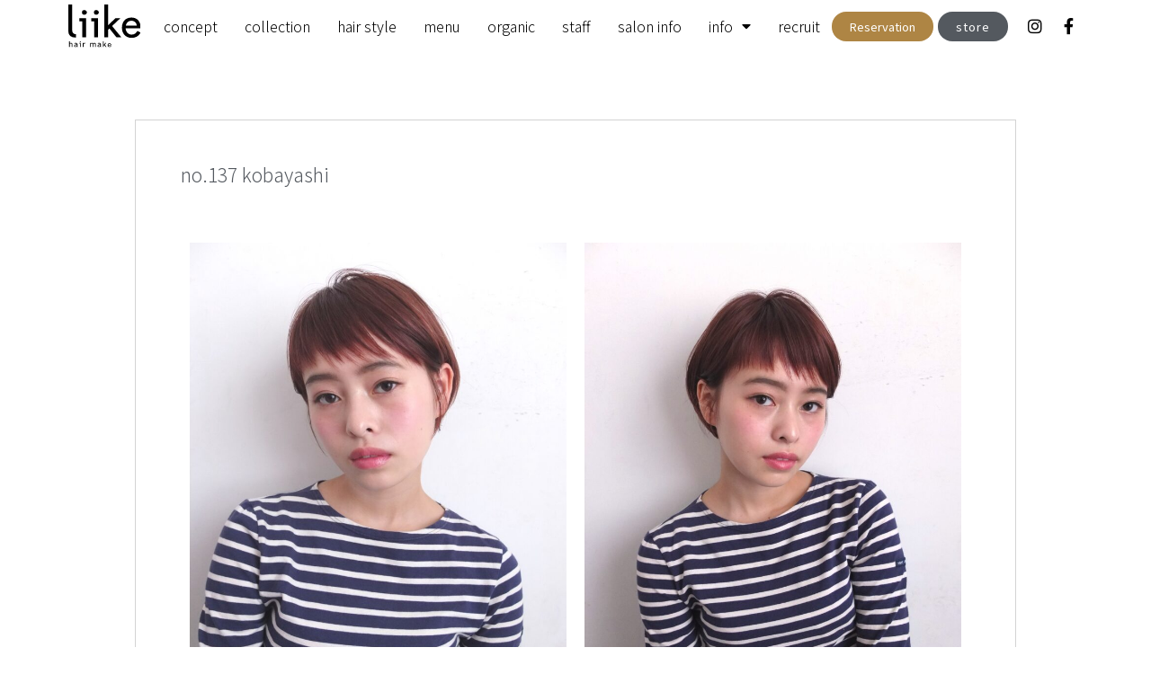

--- FILE ---
content_type: text/html; charset=UTF-8
request_url: https://liike.jp/hairstyle/no-137-kobayashi-2/
body_size: 14483
content:
<!doctype html>
<html lang="ja">
<head>
	<meta charset="UTF-8">
		<meta name="viewport" content="width=device-width, initial-scale=1">
	<link rel="profile" href="http://gmpg.org/xfn/11">
	<meta name='robots' content='index, follow, max-image-preview:large, max-snippet:-1, max-video-preview:-1' />

	<!-- This site is optimized with the Yoast SEO plugin v20.9 - https://yoast.com/wordpress/plugins/seo/ -->
	<title>no.137 kobayashi - Liike（リーケ）</title>
	<link rel="canonical" href="https://liike.jp/hairstyle/no-137-kobayashi-2/" />
	<meta property="og:locale" content="ja_JP" />
	<meta property="og:type" content="article" />
	<meta property="og:title" content="no.137 kobayashi - Liike（リーケ）" />
	<meta property="og:url" content="https://liike.jp/hairstyle/no-137-kobayashi-2/" />
	<meta property="og:site_name" content="Liike（リーケ）" />
	<meta property="article:publisher" content="https://www.facebook.com/Liiketokyo" />
	<meta property="og:image" content="https://liike.jp/wp-content/uploads/2021/02/DSCF7851-scaled.jpg" />
	<meta property="og:image:width" content="1920" />
	<meta property="og:image:height" content="2560" />
	<meta property="og:image:type" content="image/jpeg" />
	<meta name="twitter:card" content="summary_large_image" />
	<script type="application/ld+json" class="yoast-schema-graph">{"@context":"https://schema.org","@graph":[{"@type":"WebPage","@id":"https://liike.jp/hairstyle/no-137-kobayashi-2/","url":"https://liike.jp/hairstyle/no-137-kobayashi-2/","name":"no.137 kobayashi - Liike（リーケ）","isPartOf":{"@id":"https://liike.jp/#website"},"primaryImageOfPage":{"@id":"https://liike.jp/hairstyle/no-137-kobayashi-2/#primaryimage"},"image":{"@id":"https://liike.jp/hairstyle/no-137-kobayashi-2/#primaryimage"},"thumbnailUrl":"https://liike.jp/wp-content/uploads/2021/02/DSCF7851-scaled.jpg","datePublished":"2021-02-11T12:39:50+00:00","dateModified":"2021-02-11T12:39:50+00:00","breadcrumb":{"@id":"https://liike.jp/hairstyle/no-137-kobayashi-2/#breadcrumb"},"inLanguage":"ja","potentialAction":[{"@type":"ReadAction","target":["https://liike.jp/hairstyle/no-137-kobayashi-2/"]}]},{"@type":"ImageObject","inLanguage":"ja","@id":"https://liike.jp/hairstyle/no-137-kobayashi-2/#primaryimage","url":"https://liike.jp/wp-content/uploads/2021/02/DSCF7851-scaled.jpg","contentUrl":"https://liike.jp/wp-content/uploads/2021/02/DSCF7851-scaled.jpg","width":1920,"height":2560},{"@type":"BreadcrumbList","@id":"https://liike.jp/hairstyle/no-137-kobayashi-2/#breadcrumb","itemListElement":[{"@type":"ListItem","position":1,"name":"top","item":"https://liike.jp/"},{"@type":"ListItem","position":2,"name":"ヘアスタイル投稿","item":"https://liike.jp/hairstyle/"},{"@type":"ListItem","position":3,"name":"no.137 kobayashi"}]},{"@type":"WebSite","@id":"https://liike.jp/#website","url":"https://liike.jp/","name":"liike","description":"代官山駅近くの美容室","publisher":{"@id":"https://liike.jp/#organization"},"potentialAction":[{"@type":"SearchAction","target":{"@type":"EntryPoint","urlTemplate":"https://liike.jp/?s={search_term_string}"},"query-input":"required name=search_term_string"}],"inLanguage":"ja"},{"@type":"Organization","@id":"https://liike.jp/#organization","name":"リーケ","url":"https://liike.jp/","logo":{"@type":"ImageObject","inLanguage":"ja","@id":"https://liike.jp/#/schema/logo/image/","url":"https://liike.jp/wp-content/uploads/2021/01/logo-square.svg","contentUrl":"https://liike.jp/wp-content/uploads/2021/01/logo-square.svg","width":1,"height":1,"caption":"リーケ"},"image":{"@id":"https://liike.jp/#/schema/logo/image/"},"sameAs":["https://www.facebook.com/Liiketokyo","https://www.instagram.com/liiketokyo/"]}]}</script>
	<!-- / Yoast SEO plugin. -->


<link rel='dns-prefetch' href='//use.fontawesome.com' />
<link rel="alternate" type="application/rss+xml" title="Liike（リーケ） &raquo; フィード" href="https://liike.jp/feed/" />
<link rel="alternate" type="application/rss+xml" title="Liike（リーケ） &raquo; コメントフィード" href="https://liike.jp/comments/feed/" />
<script>
window._wpemojiSettings = {"baseUrl":"https:\/\/s.w.org\/images\/core\/emoji\/15.0.3\/72x72\/","ext":".png","svgUrl":"https:\/\/s.w.org\/images\/core\/emoji\/15.0.3\/svg\/","svgExt":".svg","source":{"concatemoji":"https:\/\/liike.jp\/wp-includes\/js\/wp-emoji-release.min.js?ver=6.6.4"}};
/*! This file is auto-generated */
!function(i,n){var o,s,e;function c(e){try{var t={supportTests:e,timestamp:(new Date).valueOf()};sessionStorage.setItem(o,JSON.stringify(t))}catch(e){}}function p(e,t,n){e.clearRect(0,0,e.canvas.width,e.canvas.height),e.fillText(t,0,0);var t=new Uint32Array(e.getImageData(0,0,e.canvas.width,e.canvas.height).data),r=(e.clearRect(0,0,e.canvas.width,e.canvas.height),e.fillText(n,0,0),new Uint32Array(e.getImageData(0,0,e.canvas.width,e.canvas.height).data));return t.every(function(e,t){return e===r[t]})}function u(e,t,n){switch(t){case"flag":return n(e,"\ud83c\udff3\ufe0f\u200d\u26a7\ufe0f","\ud83c\udff3\ufe0f\u200b\u26a7\ufe0f")?!1:!n(e,"\ud83c\uddfa\ud83c\uddf3","\ud83c\uddfa\u200b\ud83c\uddf3")&&!n(e,"\ud83c\udff4\udb40\udc67\udb40\udc62\udb40\udc65\udb40\udc6e\udb40\udc67\udb40\udc7f","\ud83c\udff4\u200b\udb40\udc67\u200b\udb40\udc62\u200b\udb40\udc65\u200b\udb40\udc6e\u200b\udb40\udc67\u200b\udb40\udc7f");case"emoji":return!n(e,"\ud83d\udc26\u200d\u2b1b","\ud83d\udc26\u200b\u2b1b")}return!1}function f(e,t,n){var r="undefined"!=typeof WorkerGlobalScope&&self instanceof WorkerGlobalScope?new OffscreenCanvas(300,150):i.createElement("canvas"),a=r.getContext("2d",{willReadFrequently:!0}),o=(a.textBaseline="top",a.font="600 32px Arial",{});return e.forEach(function(e){o[e]=t(a,e,n)}),o}function t(e){var t=i.createElement("script");t.src=e,t.defer=!0,i.head.appendChild(t)}"undefined"!=typeof Promise&&(o="wpEmojiSettingsSupports",s=["flag","emoji"],n.supports={everything:!0,everythingExceptFlag:!0},e=new Promise(function(e){i.addEventListener("DOMContentLoaded",e,{once:!0})}),new Promise(function(t){var n=function(){try{var e=JSON.parse(sessionStorage.getItem(o));if("object"==typeof e&&"number"==typeof e.timestamp&&(new Date).valueOf()<e.timestamp+604800&&"object"==typeof e.supportTests)return e.supportTests}catch(e){}return null}();if(!n){if("undefined"!=typeof Worker&&"undefined"!=typeof OffscreenCanvas&&"undefined"!=typeof URL&&URL.createObjectURL&&"undefined"!=typeof Blob)try{var e="postMessage("+f.toString()+"("+[JSON.stringify(s),u.toString(),p.toString()].join(",")+"));",r=new Blob([e],{type:"text/javascript"}),a=new Worker(URL.createObjectURL(r),{name:"wpTestEmojiSupports"});return void(a.onmessage=function(e){c(n=e.data),a.terminate(),t(n)})}catch(e){}c(n=f(s,u,p))}t(n)}).then(function(e){for(var t in e)n.supports[t]=e[t],n.supports.everything=n.supports.everything&&n.supports[t],"flag"!==t&&(n.supports.everythingExceptFlag=n.supports.everythingExceptFlag&&n.supports[t]);n.supports.everythingExceptFlag=n.supports.everythingExceptFlag&&!n.supports.flag,n.DOMReady=!1,n.readyCallback=function(){n.DOMReady=!0}}).then(function(){return e}).then(function(){var e;n.supports.everything||(n.readyCallback(),(e=n.source||{}).concatemoji?t(e.concatemoji):e.wpemoji&&e.twemoji&&(t(e.twemoji),t(e.wpemoji)))}))}((window,document),window._wpemojiSettings);
</script>
<link rel='stylesheet' id='sbi_styles-css' href='https://liike.jp/wp-content/plugins/instagram-feed/css/sbi-styles.min.css?ver=6.1.5' media='all' />
<style id='wp-emoji-styles-inline-css'>

	img.wp-smiley, img.emoji {
		display: inline !important;
		border: none !important;
		box-shadow: none !important;
		height: 1em !important;
		width: 1em !important;
		margin: 0 0.07em !important;
		vertical-align: -0.1em !important;
		background: none !important;
		padding: 0 !important;
	}
</style>
<link rel='stylesheet' id='wp-block-library-css' href='https://liike.jp/wp-includes/css/dist/block-library/style.min.css?ver=6.6.4' media='all' />
<style id='classic-theme-styles-inline-css'>
/*! This file is auto-generated */
.wp-block-button__link{color:#fff;background-color:#32373c;border-radius:9999px;box-shadow:none;text-decoration:none;padding:calc(.667em + 2px) calc(1.333em + 2px);font-size:1.125em}.wp-block-file__button{background:#32373c;color:#fff;text-decoration:none}
</style>
<style id='global-styles-inline-css'>
:root{--wp--preset--aspect-ratio--square: 1;--wp--preset--aspect-ratio--4-3: 4/3;--wp--preset--aspect-ratio--3-4: 3/4;--wp--preset--aspect-ratio--3-2: 3/2;--wp--preset--aspect-ratio--2-3: 2/3;--wp--preset--aspect-ratio--16-9: 16/9;--wp--preset--aspect-ratio--9-16: 9/16;--wp--preset--color--black: #000000;--wp--preset--color--cyan-bluish-gray: #abb8c3;--wp--preset--color--white: #ffffff;--wp--preset--color--pale-pink: #f78da7;--wp--preset--color--vivid-red: #cf2e2e;--wp--preset--color--luminous-vivid-orange: #ff6900;--wp--preset--color--luminous-vivid-amber: #fcb900;--wp--preset--color--light-green-cyan: #7bdcb5;--wp--preset--color--vivid-green-cyan: #00d084;--wp--preset--color--pale-cyan-blue: #8ed1fc;--wp--preset--color--vivid-cyan-blue: #0693e3;--wp--preset--color--vivid-purple: #9b51e0;--wp--preset--gradient--vivid-cyan-blue-to-vivid-purple: linear-gradient(135deg,rgba(6,147,227,1) 0%,rgb(155,81,224) 100%);--wp--preset--gradient--light-green-cyan-to-vivid-green-cyan: linear-gradient(135deg,rgb(122,220,180) 0%,rgb(0,208,130) 100%);--wp--preset--gradient--luminous-vivid-amber-to-luminous-vivid-orange: linear-gradient(135deg,rgba(252,185,0,1) 0%,rgba(255,105,0,1) 100%);--wp--preset--gradient--luminous-vivid-orange-to-vivid-red: linear-gradient(135deg,rgba(255,105,0,1) 0%,rgb(207,46,46) 100%);--wp--preset--gradient--very-light-gray-to-cyan-bluish-gray: linear-gradient(135deg,rgb(238,238,238) 0%,rgb(169,184,195) 100%);--wp--preset--gradient--cool-to-warm-spectrum: linear-gradient(135deg,rgb(74,234,220) 0%,rgb(151,120,209) 20%,rgb(207,42,186) 40%,rgb(238,44,130) 60%,rgb(251,105,98) 80%,rgb(254,248,76) 100%);--wp--preset--gradient--blush-light-purple: linear-gradient(135deg,rgb(255,206,236) 0%,rgb(152,150,240) 100%);--wp--preset--gradient--blush-bordeaux: linear-gradient(135deg,rgb(254,205,165) 0%,rgb(254,45,45) 50%,rgb(107,0,62) 100%);--wp--preset--gradient--luminous-dusk: linear-gradient(135deg,rgb(255,203,112) 0%,rgb(199,81,192) 50%,rgb(65,88,208) 100%);--wp--preset--gradient--pale-ocean: linear-gradient(135deg,rgb(255,245,203) 0%,rgb(182,227,212) 50%,rgb(51,167,181) 100%);--wp--preset--gradient--electric-grass: linear-gradient(135deg,rgb(202,248,128) 0%,rgb(113,206,126) 100%);--wp--preset--gradient--midnight: linear-gradient(135deg,rgb(2,3,129) 0%,rgb(40,116,252) 100%);--wp--preset--font-size--small: 13px;--wp--preset--font-size--medium: 20px;--wp--preset--font-size--large: 36px;--wp--preset--font-size--x-large: 42px;--wp--preset--spacing--20: 0.44rem;--wp--preset--spacing--30: 0.67rem;--wp--preset--spacing--40: 1rem;--wp--preset--spacing--50: 1.5rem;--wp--preset--spacing--60: 2.25rem;--wp--preset--spacing--70: 3.38rem;--wp--preset--spacing--80: 5.06rem;--wp--preset--shadow--natural: 6px 6px 9px rgba(0, 0, 0, 0.2);--wp--preset--shadow--deep: 12px 12px 50px rgba(0, 0, 0, 0.4);--wp--preset--shadow--sharp: 6px 6px 0px rgba(0, 0, 0, 0.2);--wp--preset--shadow--outlined: 6px 6px 0px -3px rgba(255, 255, 255, 1), 6px 6px rgba(0, 0, 0, 1);--wp--preset--shadow--crisp: 6px 6px 0px rgba(0, 0, 0, 1);}:where(.is-layout-flex){gap: 0.5em;}:where(.is-layout-grid){gap: 0.5em;}body .is-layout-flex{display: flex;}.is-layout-flex{flex-wrap: wrap;align-items: center;}.is-layout-flex > :is(*, div){margin: 0;}body .is-layout-grid{display: grid;}.is-layout-grid > :is(*, div){margin: 0;}:where(.wp-block-columns.is-layout-flex){gap: 2em;}:where(.wp-block-columns.is-layout-grid){gap: 2em;}:where(.wp-block-post-template.is-layout-flex){gap: 1.25em;}:where(.wp-block-post-template.is-layout-grid){gap: 1.25em;}.has-black-color{color: var(--wp--preset--color--black) !important;}.has-cyan-bluish-gray-color{color: var(--wp--preset--color--cyan-bluish-gray) !important;}.has-white-color{color: var(--wp--preset--color--white) !important;}.has-pale-pink-color{color: var(--wp--preset--color--pale-pink) !important;}.has-vivid-red-color{color: var(--wp--preset--color--vivid-red) !important;}.has-luminous-vivid-orange-color{color: var(--wp--preset--color--luminous-vivid-orange) !important;}.has-luminous-vivid-amber-color{color: var(--wp--preset--color--luminous-vivid-amber) !important;}.has-light-green-cyan-color{color: var(--wp--preset--color--light-green-cyan) !important;}.has-vivid-green-cyan-color{color: var(--wp--preset--color--vivid-green-cyan) !important;}.has-pale-cyan-blue-color{color: var(--wp--preset--color--pale-cyan-blue) !important;}.has-vivid-cyan-blue-color{color: var(--wp--preset--color--vivid-cyan-blue) !important;}.has-vivid-purple-color{color: var(--wp--preset--color--vivid-purple) !important;}.has-black-background-color{background-color: var(--wp--preset--color--black) !important;}.has-cyan-bluish-gray-background-color{background-color: var(--wp--preset--color--cyan-bluish-gray) !important;}.has-white-background-color{background-color: var(--wp--preset--color--white) !important;}.has-pale-pink-background-color{background-color: var(--wp--preset--color--pale-pink) !important;}.has-vivid-red-background-color{background-color: var(--wp--preset--color--vivid-red) !important;}.has-luminous-vivid-orange-background-color{background-color: var(--wp--preset--color--luminous-vivid-orange) !important;}.has-luminous-vivid-amber-background-color{background-color: var(--wp--preset--color--luminous-vivid-amber) !important;}.has-light-green-cyan-background-color{background-color: var(--wp--preset--color--light-green-cyan) !important;}.has-vivid-green-cyan-background-color{background-color: var(--wp--preset--color--vivid-green-cyan) !important;}.has-pale-cyan-blue-background-color{background-color: var(--wp--preset--color--pale-cyan-blue) !important;}.has-vivid-cyan-blue-background-color{background-color: var(--wp--preset--color--vivid-cyan-blue) !important;}.has-vivid-purple-background-color{background-color: var(--wp--preset--color--vivid-purple) !important;}.has-black-border-color{border-color: var(--wp--preset--color--black) !important;}.has-cyan-bluish-gray-border-color{border-color: var(--wp--preset--color--cyan-bluish-gray) !important;}.has-white-border-color{border-color: var(--wp--preset--color--white) !important;}.has-pale-pink-border-color{border-color: var(--wp--preset--color--pale-pink) !important;}.has-vivid-red-border-color{border-color: var(--wp--preset--color--vivid-red) !important;}.has-luminous-vivid-orange-border-color{border-color: var(--wp--preset--color--luminous-vivid-orange) !important;}.has-luminous-vivid-amber-border-color{border-color: var(--wp--preset--color--luminous-vivid-amber) !important;}.has-light-green-cyan-border-color{border-color: var(--wp--preset--color--light-green-cyan) !important;}.has-vivid-green-cyan-border-color{border-color: var(--wp--preset--color--vivid-green-cyan) !important;}.has-pale-cyan-blue-border-color{border-color: var(--wp--preset--color--pale-cyan-blue) !important;}.has-vivid-cyan-blue-border-color{border-color: var(--wp--preset--color--vivid-cyan-blue) !important;}.has-vivid-purple-border-color{border-color: var(--wp--preset--color--vivid-purple) !important;}.has-vivid-cyan-blue-to-vivid-purple-gradient-background{background: var(--wp--preset--gradient--vivid-cyan-blue-to-vivid-purple) !important;}.has-light-green-cyan-to-vivid-green-cyan-gradient-background{background: var(--wp--preset--gradient--light-green-cyan-to-vivid-green-cyan) !important;}.has-luminous-vivid-amber-to-luminous-vivid-orange-gradient-background{background: var(--wp--preset--gradient--luminous-vivid-amber-to-luminous-vivid-orange) !important;}.has-luminous-vivid-orange-to-vivid-red-gradient-background{background: var(--wp--preset--gradient--luminous-vivid-orange-to-vivid-red) !important;}.has-very-light-gray-to-cyan-bluish-gray-gradient-background{background: var(--wp--preset--gradient--very-light-gray-to-cyan-bluish-gray) !important;}.has-cool-to-warm-spectrum-gradient-background{background: var(--wp--preset--gradient--cool-to-warm-spectrum) !important;}.has-blush-light-purple-gradient-background{background: var(--wp--preset--gradient--blush-light-purple) !important;}.has-blush-bordeaux-gradient-background{background: var(--wp--preset--gradient--blush-bordeaux) !important;}.has-luminous-dusk-gradient-background{background: var(--wp--preset--gradient--luminous-dusk) !important;}.has-pale-ocean-gradient-background{background: var(--wp--preset--gradient--pale-ocean) !important;}.has-electric-grass-gradient-background{background: var(--wp--preset--gradient--electric-grass) !important;}.has-midnight-gradient-background{background: var(--wp--preset--gradient--midnight) !important;}.has-small-font-size{font-size: var(--wp--preset--font-size--small) !important;}.has-medium-font-size{font-size: var(--wp--preset--font-size--medium) !important;}.has-large-font-size{font-size: var(--wp--preset--font-size--large) !important;}.has-x-large-font-size{font-size: var(--wp--preset--font-size--x-large) !important;}
:where(.wp-block-post-template.is-layout-flex){gap: 1.25em;}:where(.wp-block-post-template.is-layout-grid){gap: 1.25em;}
:where(.wp-block-columns.is-layout-flex){gap: 2em;}:where(.wp-block-columns.is-layout-grid){gap: 2em;}
:root :where(.wp-block-pullquote){font-size: 1.5em;line-height: 1.6;}
</style>
<link rel='stylesheet' id='hello-elementor-css' href='https://liike.jp/wp-content/themes/hello-elementor/style.min.css?ver=2.7.1' media='all' />
<link rel='stylesheet' id='hello-elementor-theme-style-css' href='https://liike.jp/wp-content/themes/hello-elementor/theme.min.css?ver=2.7.1' media='all' />
<link rel='stylesheet' id='chld_thm_cfg_child-css' href='https://liike.jp/wp-content/themes/hello-elementor-child/style.css?ver=6.6.4' media='all' />
<link rel='stylesheet' id='elementor-icons-css' href='https://liike.jp/wp-content/plugins/elementor/assets/lib/eicons/css/elementor-icons.min.css?ver=5.20.0' media='all' />
<link rel='stylesheet' id='elementor-frontend-legacy-css' href='https://liike.jp/wp-content/plugins/elementor/assets/css/frontend-legacy.min.css?ver=3.14.0' media='all' />
<link rel='stylesheet' id='elementor-frontend-css' href='https://liike.jp/wp-content/plugins/elementor/assets/css/frontend.min.css?ver=3.14.0' media='all' />
<link rel='stylesheet' id='swiper-css' href='https://liike.jp/wp-content/plugins/elementor/assets/lib/swiper/css/swiper.min.css?ver=5.3.6' media='all' />
<link rel='stylesheet' id='elementor-post-5-css' href='https://liike.jp/wp-content/uploads/elementor/css/post-5.css?ver=1705286210' media='all' />
<link rel='stylesheet' id='elementor-pro-css' href='https://liike.jp/wp-content/plugins/elementor-pro/assets/css/frontend.min.css?ver=3.14.0' media='all' />
<link rel='stylesheet' id='elementor-global-css' href='https://liike.jp/wp-content/uploads/elementor/css/global.css?ver=1705286211' media='all' />
<link rel='stylesheet' id='elementor-post-73-css' href='https://liike.jp/wp-content/uploads/elementor/css/post-73.css?ver=1705286212' media='all' />
<link rel='stylesheet' id='elementor-post-280-css' href='https://liike.jp/wp-content/uploads/elementor/css/post-280.css?ver=1705286212' media='all' />
<link rel='stylesheet' id='elementor-post-903-css' href='https://liike.jp/wp-content/uploads/elementor/css/post-903.css?ver=1705298144' media='all' />
<link rel='stylesheet' id='font-awesome-official-css' href='https://use.fontawesome.com/releases/v5.15.1/css/all.css' media='all' integrity="sha384-vp86vTRFVJgpjF9jiIGPEEqYqlDwgyBgEF109VFjmqGmIY/Y4HV4d3Gp2irVfcrp" crossorigin="anonymous" />
<link rel='stylesheet' id='eael-general-css' href='https://liike.jp/wp-content/plugins/essential-addons-for-elementor-lite/assets/front-end/css/view/general.min.css?ver=5.8.0' media='all' />
<link rel='stylesheet' id='font-awesome-official-v4shim-css' href='https://use.fontawesome.com/releases/v5.15.1/css/v4-shims.css' media='all' integrity="sha384-WCuYjm/u5NsK4s/NfnJeHuMj6zzN2HFyjhBu/SnZJj7eZ6+ds4zqIM3wYgL59Clf" crossorigin="anonymous" />
<style id='font-awesome-official-v4shim-inline-css'>
@font-face {
font-family: "FontAwesome";
font-display: block;
src: url("https://use.fontawesome.com/releases/v5.15.1/webfonts/fa-brands-400.eot"),
		url("https://use.fontawesome.com/releases/v5.15.1/webfonts/fa-brands-400.eot?#iefix") format("embedded-opentype"),
		url("https://use.fontawesome.com/releases/v5.15.1/webfonts/fa-brands-400.woff2") format("woff2"),
		url("https://use.fontawesome.com/releases/v5.15.1/webfonts/fa-brands-400.woff") format("woff"),
		url("https://use.fontawesome.com/releases/v5.15.1/webfonts/fa-brands-400.ttf") format("truetype"),
		url("https://use.fontawesome.com/releases/v5.15.1/webfonts/fa-brands-400.svg#fontawesome") format("svg");
}

@font-face {
font-family: "FontAwesome";
font-display: block;
src: url("https://use.fontawesome.com/releases/v5.15.1/webfonts/fa-solid-900.eot"),
		url("https://use.fontawesome.com/releases/v5.15.1/webfonts/fa-solid-900.eot?#iefix") format("embedded-opentype"),
		url("https://use.fontawesome.com/releases/v5.15.1/webfonts/fa-solid-900.woff2") format("woff2"),
		url("https://use.fontawesome.com/releases/v5.15.1/webfonts/fa-solid-900.woff") format("woff"),
		url("https://use.fontawesome.com/releases/v5.15.1/webfonts/fa-solid-900.ttf") format("truetype"),
		url("https://use.fontawesome.com/releases/v5.15.1/webfonts/fa-solid-900.svg#fontawesome") format("svg");
}

@font-face {
font-family: "FontAwesome";
font-display: block;
src: url("https://use.fontawesome.com/releases/v5.15.1/webfonts/fa-regular-400.eot"),
		url("https://use.fontawesome.com/releases/v5.15.1/webfonts/fa-regular-400.eot?#iefix") format("embedded-opentype"),
		url("https://use.fontawesome.com/releases/v5.15.1/webfonts/fa-regular-400.woff2") format("woff2"),
		url("https://use.fontawesome.com/releases/v5.15.1/webfonts/fa-regular-400.woff") format("woff"),
		url("https://use.fontawesome.com/releases/v5.15.1/webfonts/fa-regular-400.ttf") format("truetype"),
		url("https://use.fontawesome.com/releases/v5.15.1/webfonts/fa-regular-400.svg#fontawesome") format("svg");
unicode-range: U+F004-F005,U+F007,U+F017,U+F022,U+F024,U+F02E,U+F03E,U+F044,U+F057-F059,U+F06E,U+F070,U+F075,U+F07B-F07C,U+F080,U+F086,U+F089,U+F094,U+F09D,U+F0A0,U+F0A4-F0A7,U+F0C5,U+F0C7-F0C8,U+F0E0,U+F0EB,U+F0F3,U+F0F8,U+F0FE,U+F111,U+F118-F11A,U+F11C,U+F133,U+F144,U+F146,U+F14A,U+F14D-F14E,U+F150-F152,U+F15B-F15C,U+F164-F165,U+F185-F186,U+F191-F192,U+F1AD,U+F1C1-F1C9,U+F1CD,U+F1D8,U+F1E3,U+F1EA,U+F1F6,U+F1F9,U+F20A,U+F247-F249,U+F24D,U+F254-F25B,U+F25D,U+F267,U+F271-F274,U+F279,U+F28B,U+F28D,U+F2B5-F2B6,U+F2B9,U+F2BB,U+F2BD,U+F2C1-F2C2,U+F2D0,U+F2D2,U+F2DC,U+F2ED,U+F328,U+F358-F35B,U+F3A5,U+F3D1,U+F410,U+F4AD;
}
</style>
<link rel='stylesheet' id='google-fonts-1-css' href='https://fonts.googleapis.com/css?family=Noto+Sans+JP%3A100%2C100italic%2C200%2C200italic%2C300%2C300italic%2C400%2C400italic%2C500%2C500italic%2C600%2C600italic%2C700%2C700italic%2C800%2C800italic%2C900%2C900italic&#038;display=auto&#038;ver=6.6.4' media='all' />
<link rel='stylesheet' id='elementor-icons-shared-0-css' href='https://liike.jp/wp-content/plugins/elementor/assets/lib/font-awesome/css/fontawesome.min.css?ver=5.15.3' media='all' />
<link rel='stylesheet' id='elementor-icons-fa-solid-css' href='https://liike.jp/wp-content/plugins/elementor/assets/lib/font-awesome/css/solid.min.css?ver=5.15.3' media='all' />
<link rel='stylesheet' id='elementor-icons-fa-brands-css' href='https://liike.jp/wp-content/plugins/elementor/assets/lib/font-awesome/css/brands.min.css?ver=5.15.3' media='all' />
<link rel="preconnect" href="https://fonts.gstatic.com/" crossorigin><script src="https://liike.jp/wp-includes/js/jquery/jquery.min.js?ver=3.7.1" id="jquery-core-js"></script>
<script src="https://liike.jp/wp-includes/js/jquery/jquery-migrate.min.js?ver=3.4.1" id="jquery-migrate-js"></script>
<link rel="https://api.w.org/" href="https://liike.jp/wp-json/" /><link rel="alternate" title="JSON" type="application/json" href="https://liike.jp/wp-json/wp/v2/hairstyle/3336" /><link rel="EditURI" type="application/rsd+xml" title="RSD" href="https://liike.jp/xmlrpc.php?rsd" />
<meta name="generator" content="WordPress 6.6.4" />
<link rel='shortlink' href='https://liike.jp/?p=3336' />
<link rel="alternate" title="oEmbed (JSON)" type="application/json+oembed" href="https://liike.jp/wp-json/oembed/1.0/embed?url=https%3A%2F%2Fliike.jp%2Fhairstyle%2Fno-137-kobayashi-2%2F" />
<link rel="alternate" title="oEmbed (XML)" type="text/xml+oembed" href="https://liike.jp/wp-json/oembed/1.0/embed?url=https%3A%2F%2Fliike.jp%2Fhairstyle%2Fno-137-kobayashi-2%2F&#038;format=xml" />
<meta name="generator" content="Elementor 3.14.0; features: a11y_improvements, additional_custom_breakpoints; settings: css_print_method-external, google_font-enabled, font_display-auto">
<!-- Google Tag Manager -->
<script>(function(w,d,s,l,i){w[l]=w[l]||[];w[l].push({'gtm.start':
new Date().getTime(),event:'gtm.js'});var f=d.getElementsByTagName(s)[0],
j=d.createElement(s),dl=l!='dataLayer'?'&l='+l:'';j.async=true;j.src=
'https://www.googletagmanager.com/gtm.js?id='+i+dl;f.parentNode.insertBefore(j,f);
})(window,document,'script','dataLayer','GTM-MD59XLK');</script>
<!-- End Google Tag Manager -->
<!-- Google Tag Manager (noscript) -->
<noscript><iframe src="https://www.googletagmanager.com/ns.html?id=GTM-MD59XLK"
height="0" width="0" style="display:none;visibility:hidden"></iframe></noscript>
<!-- End Google Tag Manager (noscript) -->
<link rel="icon" href="https://liike.jp/wp-content/uploads/2021/02/cropped-liike-32x32.png" sizes="32x32" />
<link rel="icon" href="https://liike.jp/wp-content/uploads/2021/02/cropped-liike-192x192.png" sizes="192x192" />
<link rel="apple-touch-icon" href="https://liike.jp/wp-content/uploads/2021/02/cropped-liike-180x180.png" />
<meta name="msapplication-TileImage" content="https://liike.jp/wp-content/uploads/2021/02/cropped-liike-270x270.png" />
</head>
<body class="hairstyle-template-default single single-hairstyle postid-3336 wp-custom-logo elementor-default elementor-kit-5 elementor-page-903">
		<div data-elementor-type="header" data-elementor-id="73" class="elementor elementor-73 elementor-location-header" data-elementor-post-type="elementor_library">
					<div class="elementor-section-wrap">
								<section data-particle_enable="false" data-particle-mobile-disabled="false" class="elementor-section elementor-top-section elementor-element elementor-element-ad77547 elementor-section-stretched elementor-hidden-desktop elementor-section-boxed elementor-section-height-default elementor-section-height-default" data-id="ad77547" data-element_type="section" data-settings="{&quot;background_background&quot;:&quot;classic&quot;,&quot;sticky&quot;:&quot;top&quot;,&quot;stretch_section&quot;:&quot;section-stretched&quot;,&quot;sticky_on&quot;:[&quot;desktop&quot;,&quot;tablet&quot;,&quot;mobile&quot;],&quot;sticky_offset&quot;:0,&quot;sticky_effects_offset&quot;:0}">
						<div class="elementor-container elementor-column-gap-no">
							<div class="elementor-row">
					<div class="elementor-column elementor-col-50 elementor-top-column elementor-element elementor-element-edb9793" data-id="edb9793" data-element_type="column">
			<div class="elementor-column-wrap elementor-element-populated">
							<div class="elementor-widget-wrap">
						<div class="elementor-element elementor-element-3e12ecf elementor-widget elementor-widget-theme-site-logo elementor-widget-image" data-id="3e12ecf" data-element_type="widget" data-widget_type="theme-site-logo.default">
				<div class="elementor-widget-container">
								<div class="elementor-image">
								<a href="https://liike.jp">
			<img src="https://liike.jp/wp-content/uploads/2021/01/logo.svg" class="attachment-full size-full wp-image-1452" alt="" />				</a>
										</div>
						</div>
				</div>
						</div>
					</div>
		</div>
				<div class="elementor-column elementor-col-50 elementor-top-column elementor-element elementor-element-289477f" data-id="289477f" data-element_type="column">
			<div class="elementor-column-wrap elementor-element-populated">
							<div class="elementor-widget-wrap">
						<section data-particle_enable="false" data-particle-mobile-disabled="false" class="elementor-section elementor-inner-section elementor-element elementor-element-e2a7998 elementor-section-boxed elementor-section-height-default elementor-section-height-default" data-id="e2a7998" data-element_type="section">
						<div class="elementor-container elementor-column-gap-default">
							<div class="elementor-row">
					<div class="elementor-column elementor-col-33 elementor-inner-column elementor-element elementor-element-de64efc" data-id="de64efc" data-element_type="column">
			<div class="elementor-column-wrap elementor-element-populated">
							<div class="elementor-widget-wrap">
						<div class="elementor-element elementor-element-33e73d0 elementor-view-default elementor-widget elementor-widget-icon" data-id="33e73d0" data-element_type="widget" data-widget_type="icon.default">
				<div class="elementor-widget-container">
					<div class="elementor-icon-wrapper">
			<a class="elementor-icon" href="tel:03-3477-1218">
			<i aria-hidden="true" class="fas fa-phone-alt"></i>			</a>
		</div>
				</div>
				</div>
						</div>
					</div>
		</div>
				<div class="elementor-column elementor-col-33 elementor-inner-column elementor-element elementor-element-fb97778" data-id="fb97778" data-element_type="column">
			<div class="elementor-column-wrap elementor-element-populated">
							<div class="elementor-widget-wrap">
						<div class="elementor-element elementor-element-06a83e8 elementor-mobile-align-justify elementor-tablet-align-justify elementor-widget elementor-widget-button" data-id="06a83e8" data-element_type="widget" data-widget_type="button.default">
				<div class="elementor-widget-container">
					<div class="elementor-button-wrapper">
			<a class="elementor-button elementor-button-link elementor-size-sm" href="https://cs.appnt.me/facebook/page_tab/189?stand_alone=1" target="_blank">
						<span class="elementor-button-content-wrapper">
						<span class="elementor-button-text">Reserve</span>
		</span>
					</a>
		</div>
				</div>
				</div>
						</div>
					</div>
		</div>
				<div class="elementor-column elementor-col-33 elementor-inner-column elementor-element elementor-element-1c6a445" data-id="1c6a445" data-element_type="column" data-settings="{&quot;background_background&quot;:&quot;classic&quot;}">
			<div class="elementor-column-wrap elementor-element-populated">
							<div class="elementor-widget-wrap">
						<div class="elementor-element elementor-element-1ef2e41 elementor-nav-menu__align-right elementor-nav-menu--stretch elementor-nav-menu__text-align-center elementor-nav-menu--dropdown-tablet elementor-nav-menu--toggle elementor-nav-menu--burger elementor-widget elementor-widget-nav-menu" data-id="1ef2e41" data-element_type="widget" data-settings="{&quot;full_width&quot;:&quot;stretch&quot;,&quot;layout&quot;:&quot;horizontal&quot;,&quot;submenu_icon&quot;:{&quot;value&quot;:&quot;&lt;i class=\&quot;fas fa-caret-down\&quot;&gt;&lt;\/i&gt;&quot;,&quot;library&quot;:&quot;fa-solid&quot;},&quot;toggle&quot;:&quot;burger&quot;}" data-widget_type="nav-menu.default">
				<div class="elementor-widget-container">
						<nav class="elementor-nav-menu--main elementor-nav-menu__container elementor-nav-menu--layout-horizontal e--pointer-underline e--animation-fade">
				<ul id="menu-1-1ef2e41" class="elementor-nav-menu"><li class="menu-item menu-item-type-post_type menu-item-object-page menu-item-5252"><a href="https://liike.jp/concept/" class="elementor-item">concept</a></li>
<li class="menu-item menu-item-type-post_type menu-item-object-page menu-item-5253"><a href="https://liike.jp/collection/" class="elementor-item">collection</a></li>
<li class="menu-item menu-item-type-post_type menu-item-object-page menu-item-5254"><a href="https://liike.jp/hair-style/" class="elementor-item">hair style</a></li>
<li class="menu-item menu-item-type-post_type menu-item-object-page menu-item-5255"><a href="https://liike.jp/menu/" class="elementor-item">menu</a></li>
<li class="menu-item menu-item-type-post_type menu-item-object-page menu-item-6015"><a href="https://liike.jp/henna-organic/" class="elementor-item">organic</a></li>
<li class="menu-item menu-item-type-post_type menu-item-object-page menu-item-5256"><a href="https://liike.jp/staff/" class="elementor-item">staff</a></li>
<li class="menu-item menu-item-type-post_type menu-item-object-page menu-item-5257"><a href="https://liike.jp/salon-info/" class="elementor-item">salon info</a></li>
<li class="menu-item menu-item-type-custom menu-item-object-custom menu-item-has-children menu-item-6016"><a class="elementor-item">info</a>
<ul class="sub-menu elementor-nav-menu--dropdown">
	<li class="menu-item menu-item-type-custom menu-item-object-custom menu-item-5258"><a href="/news/" class="elementor-sub-item">news</a></li>
	<li class="menu-item menu-item-type-custom menu-item-object-custom menu-item-5259"><a href="/category/staffblog/" class="elementor-sub-item">staff blog</a></li>
</ul>
</li>
<li class="menu-item menu-item-type-post_type menu-item-object-page menu-item-5260"><a href="https://liike.jp/recruit/" class="elementor-item">recruit</a></li>
<li class="menu-item menu-item-type-custom menu-item-object-custom menu-item-5261"><a href="https://liiketokyo.thebase.in/" class="elementor-item">store</a></li>
</ul>			</nav>
					<div class="elementor-menu-toggle" role="button" tabindex="0" aria-label="Menu Toggle" aria-expanded="false">
			<i aria-hidden="true" role="presentation" class="elementor-menu-toggle__icon--open eicon-menu-bar"></i><i aria-hidden="true" role="presentation" class="elementor-menu-toggle__icon--close eicon-close"></i>			<span class="elementor-screen-only">メニュー</span>
		</div>
					<nav class="elementor-nav-menu--dropdown elementor-nav-menu__container" aria-hidden="true">
				<ul id="menu-2-1ef2e41" class="elementor-nav-menu"><li class="menu-item menu-item-type-post_type menu-item-object-page menu-item-5252"><a href="https://liike.jp/concept/" class="elementor-item" tabindex="-1">concept</a></li>
<li class="menu-item menu-item-type-post_type menu-item-object-page menu-item-5253"><a href="https://liike.jp/collection/" class="elementor-item" tabindex="-1">collection</a></li>
<li class="menu-item menu-item-type-post_type menu-item-object-page menu-item-5254"><a href="https://liike.jp/hair-style/" class="elementor-item" tabindex="-1">hair style</a></li>
<li class="menu-item menu-item-type-post_type menu-item-object-page menu-item-5255"><a href="https://liike.jp/menu/" class="elementor-item" tabindex="-1">menu</a></li>
<li class="menu-item menu-item-type-post_type menu-item-object-page menu-item-6015"><a href="https://liike.jp/henna-organic/" class="elementor-item" tabindex="-1">organic</a></li>
<li class="menu-item menu-item-type-post_type menu-item-object-page menu-item-5256"><a href="https://liike.jp/staff/" class="elementor-item" tabindex="-1">staff</a></li>
<li class="menu-item menu-item-type-post_type menu-item-object-page menu-item-5257"><a href="https://liike.jp/salon-info/" class="elementor-item" tabindex="-1">salon info</a></li>
<li class="menu-item menu-item-type-custom menu-item-object-custom menu-item-has-children menu-item-6016"><a class="elementor-item" tabindex="-1">info</a>
<ul class="sub-menu elementor-nav-menu--dropdown">
	<li class="menu-item menu-item-type-custom menu-item-object-custom menu-item-5258"><a href="/news/" class="elementor-sub-item" tabindex="-1">news</a></li>
	<li class="menu-item menu-item-type-custom menu-item-object-custom menu-item-5259"><a href="/category/staffblog/" class="elementor-sub-item" tabindex="-1">staff blog</a></li>
</ul>
</li>
<li class="menu-item menu-item-type-post_type menu-item-object-page menu-item-5260"><a href="https://liike.jp/recruit/" class="elementor-item" tabindex="-1">recruit</a></li>
<li class="menu-item menu-item-type-custom menu-item-object-custom menu-item-5261"><a href="https://liiketokyo.thebase.in/" class="elementor-item" tabindex="-1">store</a></li>
</ul>			</nav>
				</div>
				</div>
						</div>
					</div>
		</div>
								</div>
					</div>
		</section>
						</div>
					</div>
		</div>
								</div>
					</div>
		</section>
				<section data-particle_enable="false" data-particle-mobile-disabled="false" class="elementor-section elementor-top-section elementor-element elementor-element-23fe695b elementor-section-stretched elementor-hidden-tablet elementor-hidden-phone elementor-section-boxed elementor-section-height-default elementor-section-height-default" data-id="23fe695b" data-element_type="section" data-settings="{&quot;background_background&quot;:&quot;classic&quot;,&quot;sticky&quot;:&quot;top&quot;,&quot;stretch_section&quot;:&quot;section-stretched&quot;,&quot;sticky_on&quot;:[&quot;desktop&quot;,&quot;tablet&quot;,&quot;mobile&quot;],&quot;sticky_offset&quot;:0,&quot;sticky_effects_offset&quot;:0}">
						<div class="elementor-container elementor-column-gap-no">
							<div class="elementor-row">
					<div class="elementor-column elementor-col-20 elementor-top-column elementor-element elementor-element-1aaad817" data-id="1aaad817" data-element_type="column">
			<div class="elementor-column-wrap elementor-element-populated">
							<div class="elementor-widget-wrap">
						<div class="elementor-element elementor-element-9c91bc0 elementor-widget elementor-widget-theme-site-logo elementor-widget-image" data-id="9c91bc0" data-element_type="widget" data-widget_type="theme-site-logo.default">
				<div class="elementor-widget-container">
								<div class="elementor-image">
								<a href="https://liike.jp">
			<img src="https://liike.jp/wp-content/uploads/2021/01/logo.svg" class="attachment-full size-full wp-image-1452" alt="" />				</a>
										</div>
						</div>
				</div>
						</div>
					</div>
		</div>
				<div class="elementor-column elementor-col-20 elementor-top-column elementor-element elementor-element-21bb27c5" data-id="21bb27c5" data-element_type="column">
			<div class="elementor-column-wrap elementor-element-populated">
							<div class="elementor-widget-wrap">
						<div class="elementor-element elementor-element-511404a8 elementor-nav-menu__align-right elementor-nav-menu--stretch elementor-nav-menu__text-align-center elementor-nav-menu--dropdown-tablet elementor-nav-menu--toggle elementor-nav-menu--burger elementor-widget elementor-widget-nav-menu" data-id="511404a8" data-element_type="widget" data-settings="{&quot;full_width&quot;:&quot;stretch&quot;,&quot;layout&quot;:&quot;horizontal&quot;,&quot;submenu_icon&quot;:{&quot;value&quot;:&quot;&lt;i class=\&quot;fas fa-caret-down\&quot;&gt;&lt;\/i&gt;&quot;,&quot;library&quot;:&quot;fa-solid&quot;},&quot;toggle&quot;:&quot;burger&quot;}" data-widget_type="nav-menu.default">
				<div class="elementor-widget-container">
						<nav class="elementor-nav-menu--main elementor-nav-menu__container elementor-nav-menu--layout-horizontal e--pointer-underline e--animation-fade">
				<ul id="menu-1-511404a8" class="elementor-nav-menu"><li class="menu-item menu-item-type-post_type menu-item-object-page menu-item-44"><a href="https://liike.jp/concept/" class="elementor-item">concept</a></li>
<li class="menu-item menu-item-type-post_type menu-item-object-page menu-item-476"><a href="https://liike.jp/collection/" class="elementor-item">collection</a></li>
<li class="menu-item menu-item-type-post_type menu-item-object-page menu-item-4316"><a href="https://liike.jp/hair-style/" class="elementor-item">hair style</a></li>
<li class="menu-item menu-item-type-post_type menu-item-object-page menu-item-46"><a href="https://liike.jp/menu/" class="elementor-item">menu</a></li>
<li class="menu-item menu-item-type-custom menu-item-object-custom menu-item-6220"><a target="_blank" rel="noopener" href="https://organic.liike.jp/" class="elementor-item">organic</a></li>
<li class="menu-item menu-item-type-post_type menu-item-object-page menu-item-49"><a href="https://liike.jp/staff/" class="elementor-item">staff</a></li>
<li class="menu-item menu-item-type-post_type menu-item-object-page menu-item-48"><a href="https://liike.jp/salon-info/" class="elementor-item">salon info</a></li>
<li class="menu-item menu-item-type-custom menu-item-object-custom menu-item-has-children menu-item-6018"><a class="elementor-item">info</a>
<ul class="sub-menu elementor-nav-menu--dropdown">
	<li class="menu-item menu-item-type-custom menu-item-object-custom menu-item-473"><a href="/news/" class="elementor-sub-item">news</a></li>
	<li class="menu-item menu-item-type-custom menu-item-object-custom menu-item-4133"><a href="/category/staffblog/" class="elementor-sub-item">staffblog</a></li>
</ul>
</li>
<li class="menu-item menu-item-type-post_type menu-item-object-page menu-item-47"><a href="https://liike.jp/recruit/" class="elementor-item">recruit</a></li>
</ul>			</nav>
					<div class="elementor-menu-toggle" role="button" tabindex="0" aria-label="Menu Toggle" aria-expanded="false">
			<i aria-hidden="true" role="presentation" class="elementor-menu-toggle__icon--open eicon-menu-bar"></i><i aria-hidden="true" role="presentation" class="elementor-menu-toggle__icon--close eicon-close"></i>			<span class="elementor-screen-only">メニュー</span>
		</div>
					<nav class="elementor-nav-menu--dropdown elementor-nav-menu__container" aria-hidden="true">
				<ul id="menu-2-511404a8" class="elementor-nav-menu"><li class="menu-item menu-item-type-post_type menu-item-object-page menu-item-44"><a href="https://liike.jp/concept/" class="elementor-item" tabindex="-1">concept</a></li>
<li class="menu-item menu-item-type-post_type menu-item-object-page menu-item-476"><a href="https://liike.jp/collection/" class="elementor-item" tabindex="-1">collection</a></li>
<li class="menu-item menu-item-type-post_type menu-item-object-page menu-item-4316"><a href="https://liike.jp/hair-style/" class="elementor-item" tabindex="-1">hair style</a></li>
<li class="menu-item menu-item-type-post_type menu-item-object-page menu-item-46"><a href="https://liike.jp/menu/" class="elementor-item" tabindex="-1">menu</a></li>
<li class="menu-item menu-item-type-custom menu-item-object-custom menu-item-6220"><a target="_blank" rel="noopener" href="https://organic.liike.jp/" class="elementor-item" tabindex="-1">organic</a></li>
<li class="menu-item menu-item-type-post_type menu-item-object-page menu-item-49"><a href="https://liike.jp/staff/" class="elementor-item" tabindex="-1">staff</a></li>
<li class="menu-item menu-item-type-post_type menu-item-object-page menu-item-48"><a href="https://liike.jp/salon-info/" class="elementor-item" tabindex="-1">salon info</a></li>
<li class="menu-item menu-item-type-custom menu-item-object-custom menu-item-has-children menu-item-6018"><a class="elementor-item" tabindex="-1">info</a>
<ul class="sub-menu elementor-nav-menu--dropdown">
	<li class="menu-item menu-item-type-custom menu-item-object-custom menu-item-473"><a href="/news/" class="elementor-sub-item" tabindex="-1">news</a></li>
	<li class="menu-item menu-item-type-custom menu-item-object-custom menu-item-4133"><a href="/category/staffblog/" class="elementor-sub-item" tabindex="-1">staffblog</a></li>
</ul>
</li>
<li class="menu-item menu-item-type-post_type menu-item-object-page menu-item-47"><a href="https://liike.jp/recruit/" class="elementor-item" tabindex="-1">recruit</a></li>
</ul>			</nav>
				</div>
				</div>
						</div>
					</div>
		</div>
				<div class="elementor-column elementor-col-20 elementor-top-column elementor-element elementor-element-4368d0e" data-id="4368d0e" data-element_type="column">
			<div class="elementor-column-wrap elementor-element-populated">
							<div class="elementor-widget-wrap">
						<div class="elementor-element elementor-element-18bfbe9 elementor-align-right elementor-widget elementor-widget-button" data-id="18bfbe9" data-element_type="widget" data-widget_type="button.default">
				<div class="elementor-widget-container">
					<div class="elementor-button-wrapper">
			<a class="elementor-button elementor-button-link elementor-size-xs" href="https://cs.appnt.me/facebook/page_tab/189?stand_alone=1" target="_blank">
						<span class="elementor-button-content-wrapper">
						<span class="elementor-button-text">Reservation</span>
		</span>
					</a>
		</div>
				</div>
				</div>
						</div>
					</div>
		</div>
				<div class="elementor-column elementor-col-20 elementor-top-column elementor-element elementor-element-6b834e6" data-id="6b834e6" data-element_type="column">
			<div class="elementor-column-wrap elementor-element-populated">
							<div class="elementor-widget-wrap">
						<div class="elementor-element elementor-element-2c6dfdf elementor-align-center elementor-widget elementor-widget-button" data-id="2c6dfdf" data-element_type="widget" data-widget_type="button.default">
				<div class="elementor-widget-container">
					<div class="elementor-button-wrapper">
			<a class="elementor-button elementor-button-link elementor-size-xs" href="https://liiketokyo.thebase.in/" target="_blank">
						<span class="elementor-button-content-wrapper">
						<span class="elementor-button-text">store</span>
		</span>
					</a>
		</div>
				</div>
				</div>
						</div>
					</div>
		</div>
				<div class="elementor-column elementor-col-20 elementor-top-column elementor-element elementor-element-02a69ae" data-id="02a69ae" data-element_type="column">
			<div class="elementor-column-wrap elementor-element-populated">
							<div class="elementor-widget-wrap">
						<div class="elementor-element elementor-element-e65f08e elementor-shape-square elementor-grid-0 e-grid-align-center elementor-widget elementor-widget-social-icons" data-id="e65f08e" data-element_type="widget" data-widget_type="social-icons.default">
				<div class="elementor-widget-container">
					<div class="elementor-social-icons-wrapper elementor-grid">
							<span class="elementor-grid-item">
					<a class="elementor-icon elementor-social-icon elementor-social-icon-instagram elementor-repeater-item-12ecc50" href="https://www.instagram.com/liiketokyo/" target="_blank">
						<span class="elementor-screen-only">Instagram</span>
						<i class="fab fa-instagram"></i>					</a>
				</span>
							<span class="elementor-grid-item">
					<a class="elementor-icon elementor-social-icon elementor-social-icon-facebook-f elementor-repeater-item-fac13cb" href="https://www.facebook.com/Liiketokyo" target="_blank">
						<span class="elementor-screen-only">Facebook-f</span>
						<i class="fab fa-facebook-f"></i>					</a>
				</span>
					</div>
				</div>
				</div>
						</div>
					</div>
		</div>
								</div>
					</div>
		</section>
							</div>
				</div>
				<div data-elementor-type="single-post" data-elementor-id="903" class="elementor elementor-903 elementor-location-single post-3336 hairstyle type-hairstyle status-publish has-post-thumbnail hentry hairstyle_stylist-kobayashis-design hairstyle_design-short" data-elementor-post-type="elementor_library">
					<div class="elementor-section-wrap">
								<section data-particle_enable="false" data-particle-mobile-disabled="false" class="elementor-section elementor-top-section elementor-element elementor-element-b34458a elementor-section-boxed elementor-section-height-default elementor-section-height-default" data-id="b34458a" data-element_type="section">
						<div class="elementor-container elementor-column-gap-default">
							<div class="elementor-row">
					<div class="elementor-column elementor-col-100 elementor-top-column elementor-element elementor-element-a412df2" data-id="a412df2" data-element_type="column">
			<div class="elementor-column-wrap elementor-element-populated">
							<div class="elementor-widget-wrap">
						<div class="elementor-element elementor-element-654bc7c elementor-widget elementor-widget-theme-post-title elementor-page-title elementor-widget-heading" data-id="654bc7c" data-element_type="widget" data-widget_type="theme-post-title.default">
				<div class="elementor-widget-container">
			<h1 class="elementor-heading-title elementor-size-default">no.137 kobayashi</h1>		</div>
				</div>
				<div class="elementor-element elementor-element-dbee4a1 elementor-widget elementor-widget-text-editor" data-id="dbee4a1" data-element_type="widget" data-widget_type="text-editor.default">
				<div class="elementor-widget-container">
								<div class="elementor-text-editor elementor-clearfix">
									</div>
						</div>
				</div>
				<section data-particle_enable="false" data-particle-mobile-disabled="false" class="elementor-section elementor-inner-section elementor-element elementor-element-ead9692 elementor-section-boxed elementor-section-height-default elementor-section-height-default" data-id="ead9692" data-element_type="section">
						<div class="elementor-container elementor-column-gap-default">
							<div class="elementor-row">
					<div class="elementor-column elementor-col-50 elementor-inner-column elementor-element elementor-element-ca82aa8" data-id="ca82aa8" data-element_type="column">
			<div class="elementor-column-wrap elementor-element-populated">
							<div class="elementor-widget-wrap">
						<div class="elementor-element elementor-element-eafe0f0 elementor-widget elementor-widget-image" data-id="eafe0f0" data-element_type="widget" data-widget_type="image.default">
				<div class="elementor-widget-container">
								<div class="elementor-image">
												<img width="768" height="1024" src="https://liike.jp/wp-content/uploads/2021/02/DSCF7851-768x1024.jpg" class="attachment-large size-large wp-image-3337" alt="" srcset="https://liike.jp/wp-content/uploads/2021/02/DSCF7851-768x1024.jpg 768w, https://liike.jp/wp-content/uploads/2021/02/DSCF7851-225x300.jpg 225w, https://liike.jp/wp-content/uploads/2021/02/DSCF7851-1152x1536.jpg 1152w, https://liike.jp/wp-content/uploads/2021/02/DSCF7851-1536x2048.jpg 1536w, https://liike.jp/wp-content/uploads/2021/02/DSCF7851-scaled.jpg 1920w" sizes="(max-width: 768px) 100vw, 768px" />														</div>
						</div>
				</div>
						</div>
					</div>
		</div>
				<div class="elementor-column elementor-col-50 elementor-inner-column elementor-element elementor-element-5233a09" data-id="5233a09" data-element_type="column">
			<div class="elementor-column-wrap elementor-element-populated">
							<div class="elementor-widget-wrap">
						<div class="elementor-element elementor-element-ba15914 elementor-widget elementor-widget-image" data-id="ba15914" data-element_type="widget" data-widget_type="image.default">
				<div class="elementor-widget-container">
								<div class="elementor-image">
												<img width="768" height="1024" src="https://liike.jp/wp-content/uploads/2021/02/DSCF7841-768x1024.jpg" class="attachment-large size-large wp-image-3338" alt="" srcset="https://liike.jp/wp-content/uploads/2021/02/DSCF7841-768x1024.jpg 768w, https://liike.jp/wp-content/uploads/2021/02/DSCF7841-225x300.jpg 225w, https://liike.jp/wp-content/uploads/2021/02/DSCF7841-1152x1536.jpg 1152w, https://liike.jp/wp-content/uploads/2021/02/DSCF7841-1536x2048.jpg 1536w, https://liike.jp/wp-content/uploads/2021/02/DSCF7841-scaled.jpg 1920w" sizes="(max-width: 768px) 100vw, 768px" />														</div>
						</div>
				</div>
						</div>
					</div>
		</div>
								</div>
					</div>
		</section>
				<section data-particle_enable="false" data-particle-mobile-disabled="false" class="elementor-section elementor-inner-section elementor-element elementor-element-6ef6cbe elementor-section-boxed elementor-section-height-default elementor-section-height-default" data-id="6ef6cbe" data-element_type="section">
						<div class="elementor-container elementor-column-gap-default">
							<div class="elementor-row">
					<div class="elementor-column elementor-col-50 elementor-inner-column elementor-element elementor-element-df32a12" data-id="df32a12" data-element_type="column">
			<div class="elementor-column-wrap elementor-element-populated">
							<div class="elementor-widget-wrap">
								</div>
					</div>
		</div>
				<div class="elementor-column elementor-col-50 elementor-inner-column elementor-element elementor-element-7bb7a5f" data-id="7bb7a5f" data-element_type="column">
			<div class="elementor-column-wrap elementor-element-populated">
							<div class="elementor-widget-wrap">
								</div>
					</div>
		</div>
								</div>
					</div>
		</section>
				<div class="elementor-element elementor-element-9577c78 elementor-widget elementor-widget-text-editor" data-id="9577c78" data-element_type="widget" data-widget_type="text-editor.default">
				<div class="elementor-widget-container">
								<div class="elementor-text-editor elementor-clearfix">
									</div>
						</div>
				</div>
				<div class="elementor-element elementor-element-88d2f72 elementor-widget elementor-widget-text-editor" data-id="88d2f72" data-element_type="widget" data-widget_type="text-editor.default">
				<div class="elementor-widget-container">
								<div class="elementor-text-editor elementor-clearfix">
				小林 真奈美					</div>
						</div>
				</div>
				<section data-particle_enable="false" data-particle-mobile-disabled="false" class="elementor-section elementor-inner-section elementor-element elementor-element-688ab56 elementor-section-boxed elementor-section-height-default elementor-section-height-default" data-id="688ab56" data-element_type="section">
						<div class="elementor-container elementor-column-gap-default">
							<div class="elementor-row">
					<div class="elementor-column elementor-col-100 elementor-inner-column elementor-element elementor-element-543b67a" data-id="543b67a" data-element_type="column">
			<div class="elementor-column-wrap elementor-element-populated">
							<div class="elementor-widget-wrap">
						<div class="elementor-element elementor-element-2b66d72 elementor-align-justify elementor-widget elementor-widget-button" data-id="2b66d72" data-element_type="widget" data-widget_type="button.default">
				<div class="elementor-widget-container">
					<div class="elementor-button-wrapper">
			<a class="elementor-button elementor-button-link elementor-size-md" href="https://cs.appnt.me/facebook/page_tab/189?stand_alone=1" target="_blank">
						<span class="elementor-button-content-wrapper">
						<span class="elementor-button-text">ウェブ予約はこちら</span>
		</span>
					</a>
		</div>
				</div>
				</div>
						</div>
					</div>
		</div>
								</div>
					</div>
		</section>
						</div>
					</div>
		</div>
								</div>
					</div>
		</section>
				<section data-particle_enable="false" data-particle-mobile-disabled="false" class="elementor-section elementor-top-section elementor-element elementor-element-dbb1bc0 elementor-section-boxed elementor-section-height-default elementor-section-height-default" data-id="dbb1bc0" data-element_type="section">
						<div class="elementor-container elementor-column-gap-default">
							<div class="elementor-row">
					<div class="elementor-column elementor-col-100 elementor-top-column elementor-element elementor-element-2621884" data-id="2621884" data-element_type="column">
			<div class="elementor-column-wrap elementor-element-populated">
							<div class="elementor-widget-wrap">
						<div class="elementor-element elementor-element-58998f4 elementor-widget elementor-widget-post-navigation" data-id="58998f4" data-element_type="widget" data-widget_type="post-navigation.default">
				<div class="elementor-widget-container">
					<div class="elementor-post-navigation">
			<div class="elementor-post-navigation__prev elementor-post-navigation__link">
							</div>
						<div class="elementor-post-navigation__next elementor-post-navigation__link">
							</div>
		</div>
				</div>
				</div>
						</div>
					</div>
		</div>
								</div>
					</div>
		</section>
							</div>
				</div>
				<div data-elementor-type="footer" data-elementor-id="280" class="elementor elementor-280 elementor-location-footer" data-elementor-post-type="elementor_library">
					<div class="elementor-section-wrap">
								<section data-particle_enable="false" data-particle-mobile-disabled="false" class="elementor-section elementor-top-section elementor-element elementor-element-433e9377 elementor-section-content-middle elementor-section-boxed elementor-section-height-default elementor-section-height-default" data-id="433e9377" data-element_type="section" data-settings="{&quot;background_background&quot;:&quot;classic&quot;}">
						<div class="elementor-container elementor-column-gap-no">
							<div class="elementor-row">
					<div class="elementor-column elementor-col-100 elementor-top-column elementor-element elementor-element-60ab61ae" data-id="60ab61ae" data-element_type="column">
			<div class="elementor-column-wrap elementor-element-populated">
							<div class="elementor-widget-wrap">
						<div class="elementor-element elementor-element-df0064b elementor-widget elementor-widget-theme-site-logo elementor-widget-image" data-id="df0064b" data-element_type="widget" data-widget_type="theme-site-logo.default">
				<div class="elementor-widget-container">
								<div class="elementor-image">
								<a href="https://liike.jp">
			<img src="https://liike.jp/wp-content/uploads/2021/01/logo.svg" class="attachment-full size-full wp-image-1452" alt="" />				</a>
										</div>
						</div>
				</div>
				<div class="elementor-element elementor-element-9f3c98c elementor-nav-menu__align-center elementor-hidden-phone elementor-nav-menu--dropdown-tablet elementor-nav-menu__text-align-aside elementor-nav-menu--toggle elementor-nav-menu--burger elementor-widget elementor-widget-nav-menu" data-id="9f3c98c" data-element_type="widget" data-settings="{&quot;layout&quot;:&quot;horizontal&quot;,&quot;submenu_icon&quot;:{&quot;value&quot;:&quot;&lt;i class=\&quot;fas fa-caret-down\&quot;&gt;&lt;\/i&gt;&quot;,&quot;library&quot;:&quot;fa-solid&quot;},&quot;toggle&quot;:&quot;burger&quot;}" data-widget_type="nav-menu.default">
				<div class="elementor-widget-container">
						<nav class="elementor-nav-menu--main elementor-nav-menu__container elementor-nav-menu--layout-horizontal e--pointer-underline e--animation-fade">
				<ul id="menu-1-9f3c98c" class="elementor-nav-menu"><li class="menu-item menu-item-type-post_type menu-item-object-page menu-item-44"><a href="https://liike.jp/concept/" class="elementor-item">concept</a></li>
<li class="menu-item menu-item-type-post_type menu-item-object-page menu-item-476"><a href="https://liike.jp/collection/" class="elementor-item">collection</a></li>
<li class="menu-item menu-item-type-post_type menu-item-object-page menu-item-4316"><a href="https://liike.jp/hair-style/" class="elementor-item">hair style</a></li>
<li class="menu-item menu-item-type-post_type menu-item-object-page menu-item-46"><a href="https://liike.jp/menu/" class="elementor-item">menu</a></li>
<li class="menu-item menu-item-type-custom menu-item-object-custom menu-item-6220"><a target="_blank" rel="noopener" href="https://organic.liike.jp/" class="elementor-item">organic</a></li>
<li class="menu-item menu-item-type-post_type menu-item-object-page menu-item-49"><a href="https://liike.jp/staff/" class="elementor-item">staff</a></li>
<li class="menu-item menu-item-type-post_type menu-item-object-page menu-item-48"><a href="https://liike.jp/salon-info/" class="elementor-item">salon info</a></li>
<li class="menu-item menu-item-type-custom menu-item-object-custom menu-item-has-children menu-item-6018"><a class="elementor-item">info</a>
<ul class="sub-menu elementor-nav-menu--dropdown">
	<li class="menu-item menu-item-type-custom menu-item-object-custom menu-item-473"><a href="/news/" class="elementor-sub-item">news</a></li>
	<li class="menu-item menu-item-type-custom menu-item-object-custom menu-item-4133"><a href="/category/staffblog/" class="elementor-sub-item">staffblog</a></li>
</ul>
</li>
<li class="menu-item menu-item-type-post_type menu-item-object-page menu-item-47"><a href="https://liike.jp/recruit/" class="elementor-item">recruit</a></li>
</ul>			</nav>
					<div class="elementor-menu-toggle" role="button" tabindex="0" aria-label="Menu Toggle" aria-expanded="false">
			<i aria-hidden="true" role="presentation" class="elementor-menu-toggle__icon--open eicon-menu-bar"></i><i aria-hidden="true" role="presentation" class="elementor-menu-toggle__icon--close eicon-close"></i>			<span class="elementor-screen-only">メニュー</span>
		</div>
					<nav class="elementor-nav-menu--dropdown elementor-nav-menu__container" aria-hidden="true">
				<ul id="menu-2-9f3c98c" class="elementor-nav-menu"><li class="menu-item menu-item-type-post_type menu-item-object-page menu-item-44"><a href="https://liike.jp/concept/" class="elementor-item" tabindex="-1">concept</a></li>
<li class="menu-item menu-item-type-post_type menu-item-object-page menu-item-476"><a href="https://liike.jp/collection/" class="elementor-item" tabindex="-1">collection</a></li>
<li class="menu-item menu-item-type-post_type menu-item-object-page menu-item-4316"><a href="https://liike.jp/hair-style/" class="elementor-item" tabindex="-1">hair style</a></li>
<li class="menu-item menu-item-type-post_type menu-item-object-page menu-item-46"><a href="https://liike.jp/menu/" class="elementor-item" tabindex="-1">menu</a></li>
<li class="menu-item menu-item-type-custom menu-item-object-custom menu-item-6220"><a target="_blank" rel="noopener" href="https://organic.liike.jp/" class="elementor-item" tabindex="-1">organic</a></li>
<li class="menu-item menu-item-type-post_type menu-item-object-page menu-item-49"><a href="https://liike.jp/staff/" class="elementor-item" tabindex="-1">staff</a></li>
<li class="menu-item menu-item-type-post_type menu-item-object-page menu-item-48"><a href="https://liike.jp/salon-info/" class="elementor-item" tabindex="-1">salon info</a></li>
<li class="menu-item menu-item-type-custom menu-item-object-custom menu-item-has-children menu-item-6018"><a class="elementor-item" tabindex="-1">info</a>
<ul class="sub-menu elementor-nav-menu--dropdown">
	<li class="menu-item menu-item-type-custom menu-item-object-custom menu-item-473"><a href="/news/" class="elementor-sub-item" tabindex="-1">news</a></li>
	<li class="menu-item menu-item-type-custom menu-item-object-custom menu-item-4133"><a href="/category/staffblog/" class="elementor-sub-item" tabindex="-1">staffblog</a></li>
</ul>
</li>
<li class="menu-item menu-item-type-post_type menu-item-object-page menu-item-47"><a href="https://liike.jp/recruit/" class="elementor-item" tabindex="-1">recruit</a></li>
</ul>			</nav>
				</div>
				</div>
				<section data-particle_enable="false" data-particle-mobile-disabled="false" class="elementor-section elementor-inner-section elementor-element elementor-element-3fcc1b3 elementor-section-boxed elementor-section-height-default elementor-section-height-default" data-id="3fcc1b3" data-element_type="section">
						<div class="elementor-container elementor-column-gap-default">
							<div class="elementor-row">
					<div class="elementor-column elementor-col-100 elementor-inner-column elementor-element elementor-element-667be67" data-id="667be67" data-element_type="column">
			<div class="elementor-column-wrap elementor-element-populated">
							<div class="elementor-widget-wrap">
						<div class="elementor-element elementor-element-171b7bc elementor-widget elementor-widget-heading" data-id="171b7bc" data-element_type="widget" data-widget_type="heading.default">
				<div class="elementor-widget-container">
			<p class="elementor-heading-title elementor-size-default"><a href="tel:03-3477-1218">tel. 03-3477-1218</a></p>		</div>
				</div>
				<div class="elementor-element elementor-element-30a71bd elementor-align-center elementor-widget elementor-widget-button" data-id="30a71bd" data-element_type="widget" data-widget_type="button.default">
				<div class="elementor-widget-container">
					<div class="elementor-button-wrapper">
			<a class="elementor-button elementor-button-link elementor-size-xs" href="https://liiketokyo.thebase.in/" target="_blank">
						<span class="elementor-button-content-wrapper">
						<span class="elementor-button-text">liike store</span>
		</span>
					</a>
		</div>
				</div>
				</div>
						</div>
					</div>
		</div>
								</div>
					</div>
		</section>
						</div>
					</div>
		</div>
								</div>
					</div>
		</section>
				<section data-particle_enable="false" data-particle-mobile-disabled="false" class="elementor-section elementor-top-section elementor-element elementor-element-295e6beb elementor-section-content-middle elementor-section-boxed elementor-section-height-default elementor-section-height-default" data-id="295e6beb" data-element_type="section" data-settings="{&quot;background_background&quot;:&quot;classic&quot;}">
						<div class="elementor-container elementor-column-gap-no">
							<div class="elementor-row">
					<div class="elementor-column elementor-col-100 elementor-top-column elementor-element elementor-element-5b5d8470" data-id="5b5d8470" data-element_type="column">
			<div class="elementor-column-wrap elementor-element-populated">
							<div class="elementor-widget-wrap">
						<section data-particle_enable="false" data-particle-mobile-disabled="false" class="elementor-section elementor-inner-section elementor-element elementor-element-566d117 elementor-section-boxed elementor-section-height-default elementor-section-height-default" data-id="566d117" data-element_type="section">
						<div class="elementor-container elementor-column-gap-default">
							<div class="elementor-row">
					<div class="elementor-column elementor-col-50 elementor-inner-column elementor-element elementor-element-b7ef98e" data-id="b7ef98e" data-element_type="column">
			<div class="elementor-column-wrap elementor-element-populated">
							<div class="elementor-widget-wrap">
						<div class="elementor-element elementor-element-3b48a4e8 elementor-grid-mobile-0 e-grid-align-mobile-center elementor-shape-rounded elementor-grid-0 e-grid-align-center elementor-widget elementor-widget-social-icons" data-id="3b48a4e8" data-element_type="widget" data-widget_type="social-icons.default">
				<div class="elementor-widget-container">
					<div class="elementor-social-icons-wrapper elementor-grid">
							<span class="elementor-grid-item">
					<a class="elementor-icon elementor-social-icon elementor-social-icon-instagram elementor-repeater-item-dbe91d0" href="https://www.instagram.com/liiketokyo/" target="_blank">
						<span class="elementor-screen-only">Instagram</span>
						<i class="fab fa-instagram"></i>					</a>
				</span>
					</div>
				</div>
				</div>
						</div>
					</div>
		</div>
				<div class="elementor-column elementor-col-50 elementor-inner-column elementor-element elementor-element-889880d" data-id="889880d" data-element_type="column">
			<div class="elementor-column-wrap elementor-element-populated">
							<div class="elementor-widget-wrap">
						<div class="elementor-element elementor-element-6aa1b14 elementor-grid-mobile-0 e-grid-align-mobile-center elementor-shape-rounded elementor-grid-0 e-grid-align-center elementor-widget elementor-widget-social-icons" data-id="6aa1b14" data-element_type="widget" data-widget_type="social-icons.default">
				<div class="elementor-widget-container">
					<div class="elementor-social-icons-wrapper elementor-grid">
							<span class="elementor-grid-item">
					<a class="elementor-icon elementor-social-icon elementor-social-icon-facebook-f elementor-repeater-item-993ef04" href="https://www.facebook.com/Liiketokyo" target="_blank">
						<span class="elementor-screen-only">Facebook-f</span>
						<i class="fab fa-facebook-f"></i>					</a>
				</span>
					</div>
				</div>
				</div>
						</div>
					</div>
		</div>
								</div>
					</div>
		</section>
				<div class="elementor-element elementor-element-7d05bcf0 elementor-widget elementor-widget-heading" data-id="7d05bcf0" data-element_type="widget" data-widget_type="heading.default">
				<div class="elementor-widget-container">
			<div class="elementor-heading-title elementor-size-default">© liike</div>		</div>
				</div>
						</div>
					</div>
		</div>
								</div>
					</div>
		</section>
							</div>
				</div>
		
<!-- Instagram Feed JS -->
<script type="text/javascript">
var sbiajaxurl = "https://liike.jp/wp-admin/admin-ajax.php";
</script>
<link rel='stylesheet' id='e-animations-css' href='https://liike.jp/wp-content/plugins/elementor/assets/lib/animations/animations.min.css?ver=3.14.0' media='all' />
<script id="eael-general-js-extra">
var localize = {"ajaxurl":"https:\/\/liike.jp\/wp-admin\/admin-ajax.php","nonce":"2a6a07e6ce","i18n":{"added":"Added ","compare":"Compare","loading":"Loading..."},"eael_translate_text":{"required_text":"is a required field","invalid_text":"Invalid","billing_text":"Billing","shipping_text":"Shipping","fg_mfp_counter_text":"of"},"page_permalink":"https:\/\/liike.jp\/hairstyle\/no-137-kobayashi-2\/","cart_redirectition":"","cart_page_url":"","el_breakpoints":{"mobile":{"label":"Mobile Portrait","value":767,"default_value":767,"direction":"max","is_enabled":true},"mobile_extra":{"label":"Mobile Landscape","value":880,"default_value":880,"direction":"max","is_enabled":false},"tablet":{"label":"Tablet Portrait","value":1024,"default_value":1024,"direction":"max","is_enabled":true},"tablet_extra":{"label":"Tablet Landscape","value":1200,"default_value":1200,"direction":"max","is_enabled":false},"laptop":{"label":"\u30ce\u30fc\u30c8\u30d1\u30bd\u30b3\u30f3","value":1366,"default_value":1366,"direction":"max","is_enabled":false},"widescreen":{"label":"\u30ef\u30a4\u30c9\u30b9\u30af\u30ea\u30fc\u30f3","value":2400,"default_value":2400,"direction":"min","is_enabled":false}},"ParticleThemesData":{"default":"{\"particles\":{\"number\":{\"value\":160,\"density\":{\"enable\":true,\"value_area\":800}},\"color\":{\"value\":\"#ffffff\"},\"shape\":{\"type\":\"circle\",\"stroke\":{\"width\":0,\"color\":\"#000000\"},\"polygon\":{\"nb_sides\":5},\"image\":{\"src\":\"img\/github.svg\",\"width\":100,\"height\":100}},\"opacity\":{\"value\":0.5,\"random\":false,\"anim\":{\"enable\":false,\"speed\":1,\"opacity_min\":0.1,\"sync\":false}},\"size\":{\"value\":3,\"random\":true,\"anim\":{\"enable\":false,\"speed\":40,\"size_min\":0.1,\"sync\":false}},\"line_linked\":{\"enable\":true,\"distance\":150,\"color\":\"#ffffff\",\"opacity\":0.4,\"width\":1},\"move\":{\"enable\":true,\"speed\":6,\"direction\":\"none\",\"random\":false,\"straight\":false,\"out_mode\":\"out\",\"bounce\":false,\"attract\":{\"enable\":false,\"rotateX\":600,\"rotateY\":1200}}},\"interactivity\":{\"detect_on\":\"canvas\",\"events\":{\"onhover\":{\"enable\":true,\"mode\":\"repulse\"},\"onclick\":{\"enable\":true,\"mode\":\"push\"},\"resize\":true},\"modes\":{\"grab\":{\"distance\":400,\"line_linked\":{\"opacity\":1}},\"bubble\":{\"distance\":400,\"size\":40,\"duration\":2,\"opacity\":8,\"speed\":3},\"repulse\":{\"distance\":200,\"duration\":0.4},\"push\":{\"particles_nb\":4},\"remove\":{\"particles_nb\":2}}},\"retina_detect\":true}","nasa":"{\"particles\":{\"number\":{\"value\":250,\"density\":{\"enable\":true,\"value_area\":800}},\"color\":{\"value\":\"#ffffff\"},\"shape\":{\"type\":\"circle\",\"stroke\":{\"width\":0,\"color\":\"#000000\"},\"polygon\":{\"nb_sides\":5},\"image\":{\"src\":\"img\/github.svg\",\"width\":100,\"height\":100}},\"opacity\":{\"value\":1,\"random\":true,\"anim\":{\"enable\":true,\"speed\":1,\"opacity_min\":0,\"sync\":false}},\"size\":{\"value\":3,\"random\":true,\"anim\":{\"enable\":false,\"speed\":4,\"size_min\":0.3,\"sync\":false}},\"line_linked\":{\"enable\":false,\"distance\":150,\"color\":\"#ffffff\",\"opacity\":0.4,\"width\":1},\"move\":{\"enable\":true,\"speed\":1,\"direction\":\"none\",\"random\":true,\"straight\":false,\"out_mode\":\"out\",\"bounce\":false,\"attract\":{\"enable\":false,\"rotateX\":600,\"rotateY\":600}}},\"interactivity\":{\"detect_on\":\"canvas\",\"events\":{\"onhover\":{\"enable\":true,\"mode\":\"bubble\"},\"onclick\":{\"enable\":true,\"mode\":\"repulse\"},\"resize\":true},\"modes\":{\"grab\":{\"distance\":400,\"line_linked\":{\"opacity\":1}},\"bubble\":{\"distance\":250,\"size\":0,\"duration\":2,\"opacity\":0,\"speed\":3},\"repulse\":{\"distance\":400,\"duration\":0.4},\"push\":{\"particles_nb\":4},\"remove\":{\"particles_nb\":2}}},\"retina_detect\":true}","bubble":"{\"particles\":{\"number\":{\"value\":15,\"density\":{\"enable\":true,\"value_area\":800}},\"color\":{\"value\":\"#1b1e34\"},\"shape\":{\"type\":\"polygon\",\"stroke\":{\"width\":0,\"color\":\"#000\"},\"polygon\":{\"nb_sides\":6},\"image\":{\"src\":\"img\/github.svg\",\"width\":100,\"height\":100}},\"opacity\":{\"value\":0.3,\"random\":true,\"anim\":{\"enable\":false,\"speed\":1,\"opacity_min\":0.1,\"sync\":false}},\"size\":{\"value\":50,\"random\":false,\"anim\":{\"enable\":true,\"speed\":10,\"size_min\":40,\"sync\":false}},\"line_linked\":{\"enable\":false,\"distance\":200,\"color\":\"#ffffff\",\"opacity\":1,\"width\":2},\"move\":{\"enable\":true,\"speed\":8,\"direction\":\"none\",\"random\":false,\"straight\":false,\"out_mode\":\"out\",\"bounce\":false,\"attract\":{\"enable\":false,\"rotateX\":600,\"rotateY\":1200}}},\"interactivity\":{\"detect_on\":\"canvas\",\"events\":{\"onhover\":{\"enable\":false,\"mode\":\"grab\"},\"onclick\":{\"enable\":false,\"mode\":\"push\"},\"resize\":true},\"modes\":{\"grab\":{\"distance\":400,\"line_linked\":{\"opacity\":1}},\"bubble\":{\"distance\":400,\"size\":40,\"duration\":2,\"opacity\":8,\"speed\":3},\"repulse\":{\"distance\":200,\"duration\":0.4},\"push\":{\"particles_nb\":4},\"remove\":{\"particles_nb\":2}}},\"retina_detect\":true}","snow":"{\"particles\":{\"number\":{\"value\":450,\"density\":{\"enable\":true,\"value_area\":800}},\"color\":{\"value\":\"#fff\"},\"shape\":{\"type\":\"circle\",\"stroke\":{\"width\":0,\"color\":\"#000000\"},\"polygon\":{\"nb_sides\":5},\"image\":{\"src\":\"img\/github.svg\",\"width\":100,\"height\":100}},\"opacity\":{\"value\":0.5,\"random\":true,\"anim\":{\"enable\":false,\"speed\":1,\"opacity_min\":0.1,\"sync\":false}},\"size\":{\"value\":5,\"random\":true,\"anim\":{\"enable\":false,\"speed\":40,\"size_min\":0.1,\"sync\":false}},\"line_linked\":{\"enable\":false,\"distance\":500,\"color\":\"#ffffff\",\"opacity\":0.4,\"width\":2},\"move\":{\"enable\":true,\"speed\":6,\"direction\":\"bottom\",\"random\":false,\"straight\":false,\"out_mode\":\"out\",\"bounce\":false,\"attract\":{\"enable\":false,\"rotateX\":600,\"rotateY\":1200}}},\"interactivity\":{\"detect_on\":\"canvas\",\"events\":{\"onhover\":{\"enable\":true,\"mode\":\"bubble\"},\"onclick\":{\"enable\":true,\"mode\":\"repulse\"},\"resize\":true},\"modes\":{\"grab\":{\"distance\":400,\"line_linked\":{\"opacity\":0.5}},\"bubble\":{\"distance\":400,\"size\":4,\"duration\":0.3,\"opacity\":1,\"speed\":3},\"repulse\":{\"distance\":200,\"duration\":0.4},\"push\":{\"particles_nb\":4},\"remove\":{\"particles_nb\":2}}},\"retina_detect\":true}","nyan_cat":"{\"particles\":{\"number\":{\"value\":150,\"density\":{\"enable\":false,\"value_area\":800}},\"color\":{\"value\":\"#ffffff\"},\"shape\":{\"type\":\"star\",\"stroke\":{\"width\":0,\"color\":\"#000000\"},\"polygon\":{\"nb_sides\":5},\"image\":{\"src\":\"http:\/\/wiki.lexisnexis.com\/academic\/images\/f\/fb\/Itunes_podcast_icon_300.jpg\",\"width\":100,\"height\":100}},\"opacity\":{\"value\":0.5,\"random\":false,\"anim\":{\"enable\":false,\"speed\":1,\"opacity_min\":0.1,\"sync\":false}},\"size\":{\"value\":4,\"random\":true,\"anim\":{\"enable\":false,\"speed\":40,\"size_min\":0.1,\"sync\":false}},\"line_linked\":{\"enable\":false,\"distance\":150,\"color\":\"#ffffff\",\"opacity\":0.4,\"width\":1},\"move\":{\"enable\":true,\"speed\":14,\"direction\":\"left\",\"random\":false,\"straight\":true,\"out_mode\":\"out\",\"bounce\":false,\"attract\":{\"enable\":false,\"rotateX\":600,\"rotateY\":1200}}},\"interactivity\":{\"detect_on\":\"canvas\",\"events\":{\"onhover\":{\"enable\":false,\"mode\":\"grab\"},\"onclick\":{\"enable\":true,\"mode\":\"repulse\"},\"resize\":true},\"modes\":{\"grab\":{\"distance\":200,\"line_linked\":{\"opacity\":1}},\"bubble\":{\"distance\":400,\"size\":40,\"duration\":2,\"opacity\":8,\"speed\":3},\"repulse\":{\"distance\":200,\"duration\":0.4},\"push\":{\"particles_nb\":4},\"remove\":{\"particles_nb\":2}}},\"retina_detect\":true}"},"eael_login_nonce":"06af94f69c","eael_register_nonce":"fc61b2dbde","eael_lostpassword_nonce":"ec69931540","eael_resetpassword_nonce":"32c7b88038"};
</script>
<script src="https://liike.jp/wp-content/plugins/essential-addons-for-elementor-lite/assets/front-end/js/view/general.min.js?ver=5.8.0" id="eael-general-js"></script>
<script src="https://liike.jp/wp-content/plugins/elementor-pro/assets/lib/smartmenus/jquery.smartmenus.min.js?ver=1.0.1" id="smartmenus-js"></script>
<script src="https://liike.jp/wp-content/plugins/elementor-pro/assets/js/webpack-pro.runtime.min.js?ver=3.14.0" id="elementor-pro-webpack-runtime-js"></script>
<script src="https://liike.jp/wp-content/plugins/elementor/assets/js/webpack.runtime.min.js?ver=3.14.0" id="elementor-webpack-runtime-js"></script>
<script src="https://liike.jp/wp-content/plugins/elementor/assets/js/frontend-modules.min.js?ver=3.14.0" id="elementor-frontend-modules-js"></script>
<script src="https://liike.jp/wp-includes/js/dist/hooks.min.js?ver=2810c76e705dd1a53b18" id="wp-hooks-js"></script>
<script src="https://liike.jp/wp-includes/js/dist/i18n.min.js?ver=5e580eb46a90c2b997e6" id="wp-i18n-js"></script>
<script id="wp-i18n-js-after">
wp.i18n.setLocaleData( { 'text direction\u0004ltr': [ 'ltr' ] } );
</script>
<script id="elementor-pro-frontend-js-before">
var ElementorProFrontendConfig = {"ajaxurl":"https:\/\/liike.jp\/wp-admin\/admin-ajax.php","nonce":"433edb2982","urls":{"assets":"https:\/\/liike.jp\/wp-content\/plugins\/elementor-pro\/assets\/","rest":"https:\/\/liike.jp\/wp-json\/"},"shareButtonsNetworks":{"facebook":{"title":"Facebook","has_counter":true},"twitter":{"title":"Twitter"},"linkedin":{"title":"LinkedIn","has_counter":true},"pinterest":{"title":"Pinterest","has_counter":true},"reddit":{"title":"Reddit","has_counter":true},"vk":{"title":"VK","has_counter":true},"odnoklassniki":{"title":"OK","has_counter":true},"tumblr":{"title":"Tumblr"},"digg":{"title":"Digg"},"skype":{"title":"Skype"},"stumbleupon":{"title":"StumbleUpon","has_counter":true},"mix":{"title":"Mix"},"telegram":{"title":"Telegram"},"pocket":{"title":"Pocket","has_counter":true},"xing":{"title":"XING","has_counter":true},"whatsapp":{"title":"WhatsApp"},"email":{"title":"Email"},"print":{"title":"Print"}},"facebook_sdk":{"lang":"ja","app_id":""},"lottie":{"defaultAnimationUrl":"https:\/\/liike.jp\/wp-content\/plugins\/elementor-pro\/modules\/lottie\/assets\/animations\/default.json"}};
</script>
<script src="https://liike.jp/wp-content/plugins/elementor-pro/assets/js/frontend.min.js?ver=3.14.0" id="elementor-pro-frontend-js"></script>
<script src="https://liike.jp/wp-content/plugins/elementor/assets/lib/waypoints/waypoints.min.js?ver=4.0.2" id="elementor-waypoints-js"></script>
<script src="https://liike.jp/wp-includes/js/jquery/ui/core.min.js?ver=1.13.3" id="jquery-ui-core-js"></script>
<script src="https://liike.jp/wp-content/plugins/elementor/assets/lib/swiper/swiper.min.js?ver=5.3.6" id="swiper-js"></script>
<script src="https://liike.jp/wp-content/plugins/elementor/assets/lib/share-link/share-link.min.js?ver=3.14.0" id="share-link-js"></script>
<script src="https://liike.jp/wp-content/plugins/elementor/assets/lib/dialog/dialog.min.js?ver=4.9.0" id="elementor-dialog-js"></script>
<script id="elementor-frontend-js-before">
var elementorFrontendConfig = {"environmentMode":{"edit":false,"wpPreview":false,"isScriptDebug":false},"i18n":{"shareOnFacebook":"Facebook \u3067\u5171\u6709","shareOnTwitter":"Twitter \u3067\u5171\u6709","pinIt":"\u30d4\u30f3\u3059\u308b","download":"\u30c0\u30a6\u30f3\u30ed\u30fc\u30c9","downloadImage":"\u753b\u50cf\u3092\u30c0\u30a6\u30f3\u30ed\u30fc\u30c9","fullscreen":"\u30d5\u30eb\u30b9\u30af\u30ea\u30fc\u30f3","zoom":"\u30ba\u30fc\u30e0","share":"\u30b7\u30a7\u30a2","playVideo":"\u52d5\u753b\u518d\u751f","previous":"\u524d","next":"\u6b21","close":"\u9589\u3058\u308b","a11yCarouselWrapperAriaLabel":"Carousel | Horizontal scrolling: Arrow Left & Right","a11yCarouselPrevSlideMessage":"Previous slide","a11yCarouselNextSlideMessage":"Next slide","a11yCarouselFirstSlideMessage":"This is the first slide","a11yCarouselLastSlideMessage":"This is the last slide","a11yCarouselPaginationBulletMessage":"Go to slide"},"is_rtl":false,"breakpoints":{"xs":0,"sm":480,"md":768,"lg":1025,"xl":1440,"xxl":1600},"responsive":{"breakpoints":{"mobile":{"label":"Mobile Portrait","value":767,"default_value":767,"direction":"max","is_enabled":true},"mobile_extra":{"label":"Mobile Landscape","value":880,"default_value":880,"direction":"max","is_enabled":false},"tablet":{"label":"Tablet Portrait","value":1024,"default_value":1024,"direction":"max","is_enabled":true},"tablet_extra":{"label":"Tablet Landscape","value":1200,"default_value":1200,"direction":"max","is_enabled":false},"laptop":{"label":"\u30ce\u30fc\u30c8\u30d1\u30bd\u30b3\u30f3","value":1366,"default_value":1366,"direction":"max","is_enabled":false},"widescreen":{"label":"\u30ef\u30a4\u30c9\u30b9\u30af\u30ea\u30fc\u30f3","value":2400,"default_value":2400,"direction":"min","is_enabled":false}}},"version":"3.14.0","is_static":false,"experimentalFeatures":{"a11y_improvements":true,"additional_custom_breakpoints":true,"theme_builder_v2":true,"landing-pages":true,"page-transitions":true,"notes":true,"loop":true,"form-submissions":true,"e_scroll_snap":true},"urls":{"assets":"https:\/\/liike.jp\/wp-content\/plugins\/elementor\/assets\/"},"swiperClass":"swiper-container","settings":{"page":[],"editorPreferences":[]},"kit":{"body_background_background":"classic","active_breakpoints":["viewport_mobile","viewport_tablet"],"global_image_lightbox":"yes","lightbox_enable_counter":"yes","lightbox_enable_fullscreen":"yes","lightbox_enable_zoom":"yes","lightbox_enable_share":"yes","lightbox_title_src":"title","lightbox_description_src":"description"},"post":{"id":3336,"title":"no.137%20kobayashi%20-%20Liike%EF%BC%88%E3%83%AA%E3%83%BC%E3%82%B1%EF%BC%89","excerpt":"","featuredImage":"https:\/\/liike.jp\/wp-content\/uploads\/2021\/02\/DSCF7851-768x1024.jpg"}};
</script>
<script src="https://liike.jp/wp-content/plugins/elementor/assets/js/frontend.min.js?ver=3.14.0" id="elementor-frontend-js"></script>
<script src="https://liike.jp/wp-content/plugins/elementor-pro/assets/js/preloaded-elements-handlers.min.js?ver=3.14.0" id="pro-preloaded-elements-handlers-js"></script>
<script src="https://liike.jp/wp-content/plugins/elementor/assets/js/preloaded-modules.min.js?ver=3.14.0" id="preloaded-modules-js"></script>
<script src="https://liike.jp/wp-content/plugins/elementor-pro/assets/lib/sticky/jquery.sticky.min.js?ver=3.14.0" id="e-sticky-js"></script>

</body>
</html>


--- FILE ---
content_type: text/css
request_url: https://liike.jp/wp-content/uploads/elementor/css/post-5.css?ver=1705286210
body_size: 349
content:
.elementor-kit-5{--e-global-color-primary:#54595F;--e-global-color-secondary:#54595F;--e-global-color-text:#54595F;--e-global-color-accent:#54595F;--e-global-typography-primary-font-family:"Noto Sans JP";--e-global-typography-secondary-font-family:"Noto Sans JP";--e-global-typography-text-font-family:"Noto Sans JP";--e-global-typography-accent-font-family:"Noto Sans JP";background-color:#FFFFFF;}.elementor-kit-5 a{color:#00053A;}.elementor-section.elementor-section-boxed > .elementor-container{max-width:1140px;}.e-con{--container-max-width:1140px;}.elementor-widget:not(:last-child){margin-bottom:20px;}.elementor-element{--widgets-spacing:20px;}{}h1.entry-title{display:var(--page-title-display);}.elementor-kit-5 e-page-transition{background-color:#FFBC7D;}@media(max-width:1024px){.elementor-section.elementor-section-boxed > .elementor-container{max-width:1024px;}.e-con{--container-max-width:1024px;}}@media(max-width:767px){.elementor-section.elementor-section-boxed > .elementor-container{max-width:767px;}.e-con{--container-max-width:767px;}}/* Start custom CSS */@media screen and (min-width: 680px){   
  .pc { display:block; }
  .sp { display:none; }
}
@media screen and (max-width: 680px){   
  .pc { display:none; }
  .sp { display:block; }
}/* End custom CSS */

--- FILE ---
content_type: text/css
request_url: https://liike.jp/wp-content/uploads/elementor/css/post-903.css?ver=1705298144
body_size: 636
content:
.elementor-903 .elementor-element.elementor-element-b34458a > .elementor-container{max-width:980px;}.elementor-903 .elementor-element.elementor-element-b34458a{margin-top:75px;margin-bottom:0px;}.elementor-903 .elementor-element.elementor-element-a412df2 > .elementor-element-populated{border-style:solid;border-width:1px 1px 1px 1px;border-color:#D3D3D3;transition:background 0.3s, border 0.3s, border-radius 0.3s, box-shadow 0.3s;}.elementor-903 .elementor-element.elementor-element-a412df2 > .elementor-element-populated > .elementor-background-overlay{transition:background 0.3s, border-radius 0.3s, opacity 0.3s;}.elementor-903 .elementor-element.elementor-element-a412df2 > .elementor-element-populated > .elementor-widget-wrap{padding:50px 50px 50px 50px;}.elementor-903 .elementor-element.elementor-element-654bc7c .elementor-heading-title{font-family:"Noto Sans JP", Sans-serif;font-size:21px;font-weight:300;}.elementor-903 .elementor-element.elementor-element-dbee4a1{text-align:center;font-family:"Noto Sans JP", Sans-serif;font-weight:bold;}.elementor-903 .elementor-element.elementor-element-dbee4a1 > .elementor-widget-container{padding:15px 15px 0px 15px;}.elementor-903 .elementor-element.elementor-element-9577c78{color:#6C6C6C;font-family:"Noto Sans JP", Sans-serif;font-size:14px;font-weight:400;line-height:1.4em;}.elementor-903 .elementor-element.elementor-element-9577c78 > .elementor-widget-container{padding:15px 35px 35px 35px;}.elementor-903 .elementor-element.elementor-element-88d2f72{text-align:right;font-family:"Noto Sans JP", Sans-serif;font-size:14px;}.elementor-903 .elementor-element.elementor-element-88d2f72 > .elementor-widget-container{padding:0px 35px 0px 0px;}.elementor-903 .elementor-element.elementor-element-688ab56{padding:25px 0px 0px 0px;}.elementor-903 .elementor-element.elementor-element-2b66d72 .elementor-button{fill:#FFFFFF;color:#FFFFFF;background-color:#C29253;border-radius:0px 0px 0px 0px;}.elementor-903 .elementor-element.elementor-element-2b66d72 .elementor-button:hover, .elementor-903 .elementor-element.elementor-element-2b66d72 .elementor-button:focus{color:#FFFFFF;background-color:#C29253BF;}.elementor-903 .elementor-element.elementor-element-2b66d72 .elementor-button:hover svg, .elementor-903 .elementor-element.elementor-element-2b66d72 .elementor-button:focus svg{fill:#FFFFFF;}.elementor-903 .elementor-element.elementor-element-2b66d72 > .elementor-widget-container{margin:0px 150px 0px 150px;}.elementor-903 .elementor-element.elementor-element-dbb1bc0 > .elementor-container{max-width:980px;}.elementor-903 .elementor-element.elementor-element-dbb1bc0{margin-top:0px;margin-bottom:75px;}.elementor-903 .elementor-element.elementor-element-58998f4 .post-navigation__arrow-wrapper{color:#000000;font-size:20px;}@media(max-width:1024px){.elementor-903 .elementor-element.elementor-element-a412df2 > .elementor-element-populated{margin:5px 5px 5px 5px;--e-column-margin-right:5px;--e-column-margin-left:5px;}}@media(max-width:767px){.elementor-903 .elementor-element.elementor-element-a412df2 > .elementor-element-populated{margin:5px 5px 5px 5px;--e-column-margin-right:5px;--e-column-margin-left:5px;}.elementor-903 .elementor-element.elementor-element-a412df2 > .elementor-element-populated > .elementor-widget-wrap{padding:15px 15px 15px 15px;}.elementor-903 .elementor-element.elementor-element-654bc7c > .elementor-widget-container{padding:10px 10px 10px 10px;}.elementor-903 .elementor-element.elementor-element-dbee4a1 > .elementor-widget-container{padding:10px 10px 10px 10px;}.elementor-903 .elementor-element.elementor-element-9577c78 > .elementor-widget-container{padding:15px 15px 15px 15px;}.elementor-903 .elementor-element.elementor-element-2b66d72 > .elementor-widget-container{margin:0px 0px 0px 0px;padding:0px 0px 0px 0px;}}